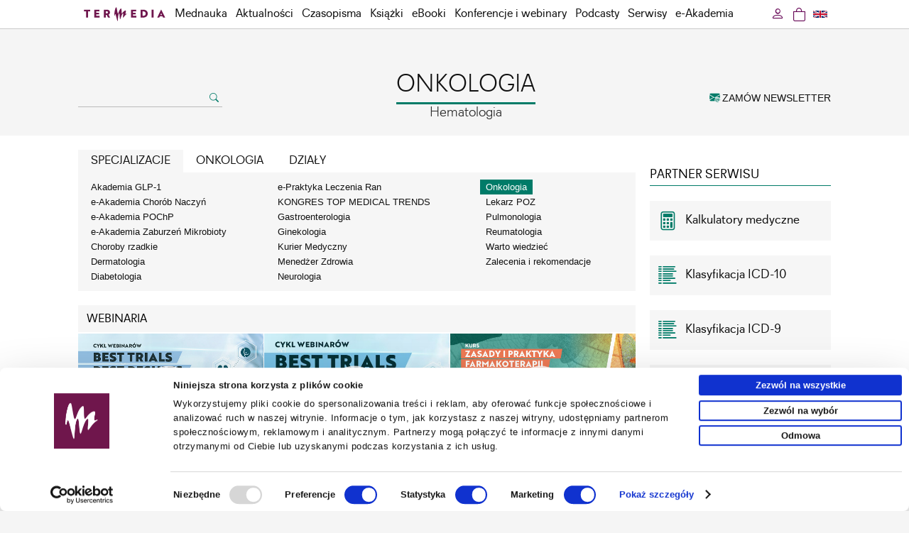

--- FILE ---
content_type: text/html; charset=UTF-8
request_url: https://www.termedia.pl/onkologia?sectionId=17&diseaseId=79
body_size: 11266
content:
<!DOCTYPE html PUBLIC "-//W3C//DTD XHTML 1.0 Transitional//EN"
        "http://www.w3.org/TR/xhtml1/DTD/xhtml1-transitional.dtd">
<html xmlns="http://www.w3.org/1999/xhtml" xml:lang="pl" lang="pl">
<head>
    <meta http-equiv="content-type" content="text/html; charset=utf-8"/>
<meta name="viewport" content="width=device-width, initial-scale=1.0">
        <meta name="robots" content="noindex, follow"/>

   <link rel="shortcut icon" href="/g/n/favicon.ico" type="image/x-icon"/>
   <meta name="application-name" content="Termedia.pl"/>
<link rel="stylesheet" type="text/css" href="/css/termedia.min.css?v=1747212138"/>
<link rel="stylesheet" href="https://cdn.jsdelivr.net/npm/bootstrap-icons@1.11.3/font/bootstrap-icons.min.css">
<script type="text/javascript" language="JavaScript" src="/build/js/web/common.min.js?v=1766498852"></script>
<script type="text/javascript" language="JavaScript" src="/js/jquery-1-6-4-min.js?v=v1"></script>
<script type="text/javascript" language="JavaScript" src="/js/jquery.easing-1.3.pack.js?v=v1"></script>
<script type="text/javascript" language="JavaScript" src="/js/jquery.scrollTo-min.js?v=v1"></script>
<script type="text/javascript" language="JavaScript" src="/js/jquery-dateFormat.min.js?v=v1"></script>
<link rel="manifest" href="/manifest.json">
    <style>
    :root {
        --portal-color-primary: #007B68;
        --portal-color-secondary: #007B68;
    }
</style>
                                    <link rel="canonical" href="https://www.termedia.pl/onkologia?diseaseId=79&sectionId=17"/>
                <meta name="description"
              content="Portal wiedzy medycznej, aktualności medyczne, doniesienia i publikacje naukowe, ponad 10 tys. artykułów z czasopism medycznych."/>
        <meta name="keywords"
          content="medycyna, wydawnictwo medyczne, doniesienia naukowe, publikacje, konferencje, książki, artykuły"/>
            <title>Hematologia - Onkologia – Termedia</title>
        <meta property="og:title" content="Onkologia"/>
    <script type="text/javascript" src="/js/jquery.cycle.all.js"></script>
    <style>
        #catSlidesNav a {
            height: px
        }

        
    </style>

        <!-- Google Tag Manager -->
    <script>
        
        (function (w, d, s, l, i) {
            w[l] = w[l] || [];
            w[l].push({
                'gtm.start':
                    new Date().getTime(), event: 'gtm.js'
            });
            var f = d.getElementsByTagName(s)[0],
                j = d.createElement(s), dl = l != 'dataLayer' ? '&l=' + l : '';
            j.async = true;
            j.src =
                'https://www.termedia.pl/analytics/gtm.js?id=' + i + dl;
            f.parentNode.insertBefore(j, f);
        })(window, document, 'script', 'dataLayer', 'GTM-NQDMLBP');
        
    </script>
    <!-- Google tag (gtag.js) -->
    <script async src="https://www.googletagmanager.com/gtag/js?id=G-ECPN3SEBQJ"></script>
    <script>
        
        window.dataLayer = window.dataLayer || [];

        function gtag() {
            dataLayer.push(arguments);
        }

        gtag('js', new Date());
        
                
        gtag('config', 'G-ECPN3SEBQJ');
        
            </script>
        <!-- End Google Tag Manager -->
            <!-- GA portalu: -->
        <!-- Google tag (gtag.js) -->
<script async src="https://www.googletagmanager.com/gtag/js?id=G-GGCZ6NM1G7"></script>
<script>
  window.dataLayer = window.dataLayer || [];
  function gtag(){dataLayer.push(arguments);}
  gtag('js', new Date());

  gtag('config', 'G-GGCZ6NM1G7');
</script>



    
                                                                                                                
</head>
<body>

   <!-- Google Tag Manager (noscript) -->
   <noscript><iframe src="https://www.googletagmanager.com/ns.html?id=GTM-NQDMLBP"
                     height="0" width="0" style="display:none;visibility:hidden"></iframe></noscript>
   <!-- End Google Tag Manager (noscript) -->

   <div id="menuWrapper">
      <div class="menu" id="menuId">
         <div class="mainDiv">
            <div class="folds">
               <div class="foldL"
                    id="menuFoldHomeAlwaysVisible"><a
                          class="foldHome" href="/"></a></div>
                               <div class="foldL" id="menuFoldSearch">
                  <a class="foldSearch" href="#" onclick="showFoldSearchForm(); return false;"><i
                             class="bi bi-search"></i>
                  </a>
                  <div id="foldSearchForm">
                     <form action="/Szukaj" name="searchForm2" method="get">
                        <input class="foldSearchInput" id="foldSearchInput" type="text" name="s" value=""/>
                                              </form>
                  </div>
               </div>

               <label for="mobileMenuDrop" class="mobileMenuToggle" id="mobileMenuHam" onclick="actOnMenu(this)">
                  <div class="mobileMenuBar1"></div>
                  <div class="mobileMenuBar2"></div>
                  <div class="mobileMenuBar3"></div>
               </label>
               <script>function actOnMenu(x) {
                       x.classList.toggle("change");
                   } </script>
               <input type="checkbox" id="mobileMenuDrop" autocomplete="off"/>

               <div class="wholeMenu foldL">

                                         <div class="foldL hidden" id="menuFoldCategory">
                         <a href="/onkologia" class="foldNormal">Onkologia</a>
                      </div>
                                     <div class="foldL" id="menuItemMobileOnly">
                     <a href="/Promocje-fotorelacje" target="_self" class="foldNormal">Promocje</a>
                  </div>
                                                                    <div class="foldL"><a href="/mednauka" target="_self"                                     class="foldNormal">Mednauka</a></div>
                                                                                           <div class="foldL"><a href="/Aktualnosci" target="_self"                                     class="foldNormal">Aktualności</a></div>
                                                                                           <div class="foldL" onmouseover="$('#headerMagsId').show(); "
                               onmouseout="$('#headerMagsId').hide();" id="czasopismaMenuWide">
                             <a href="/Czasopisma" target="_self" class="foldNormal"
                                                                                            id="czasopismaMenu">Czasopisma</a>

                             <label for="mobileMenuDrop2" class="mobileMenuToggle2">Czasopisma</label>
                             <input type="checkbox" id="mobileMenuDrop2" autocomplete="off"/><!--new-->

                             <div id="headerMagsId">
                                <a href="/Czasopisma" class="catLink" id="mobileAllMag">Wszystkie czasopisma</a>
                                <!--new-->
                                                                     <a href="/Czasopismo/Postepy_Dermatologii_i_Alergologii-7"
                                       class="catLink">Advances in Dermatology and Allergology/Postępy Dermatologii i Alergologii</a>
                                                                     <a href="/Czasopismo/Postepy_w_Kardiologii_Interwencyjnej-35"
                                       class="catLink">Advances in Interventional Cardiology/Postępy w Kardiologii Interwencyjnej</a>
                                                                     <a href="/Czasopismo/Anaesthesiology_Intensive_Therapy-118"
                                       class="catLink">Anaesthesiology Intensive Therapy</a>
                                                                     <a href="/Czasopismo/Archives_of_Medical_Science-19"
                                       class="catLink">Archives of Medical Science</a>
                                                                     <a href="/Czasopismo/Biology_of_Sport-78"
                                       class="catLink">Biology of Sport</a>
                                                                     <a href="/Czasopismo/Central_European_Journal_of_nbsp_Immunology-10"
                                       class="catLink">Central European Journal of&nbsp;Immunology</a>
                                                                     <a href="/Czasopismo/Folia_Neuropathologica-20"
                                       class="catLink">Folia Neuropathologica</a>
                                                                     <a href="/Czasopismo/Forum_Ortodontyczne-143"
                                       class="catLink">Forum Ortodontyczne / Orthodontic Forum</a>
                                                                     <a href="/Czasopismo/Journal_of_Contemporary_Brachytherapy-54"
                                       class="catLink">Journal of Contemporary Brachytherapy</a>
                                                                     <a href="/Czasopismo/Pediatric_Endocrinology_Diabetes_and_Metabolism-138"
                                       class="catLink">Pediatric Endocrinology Diabetes and Metabolism</a>
                                                                     <a href="/Czasopismo/Pielegniarstwo_Chirurgiczne_i_Angiologiczne-50"
                                       class="catLink">Pielęgniarstwo Chirurgiczne i Angiologiczne/Surgical and Vascular Nursing</a>
                                                                     <a href="/Czasopismo/Polish_Journal_of_Pathology-55"
                                       class="catLink">Polish Journal of Pathology</a>
                                                                     <a href="/Czasopismo/Prenatal_Cardiology-146"
                                       class="catLink">Prenatal Cardiology</a>
                                                              </div>
                          </div>
                                                                                           <div class="foldL"><a href="/Ksiazki" target="_self"                                     class="foldNormal">Książki</a></div>
                                                                                           <div class="foldL"><a href="/eBooki" target="_self"                                     class="foldNormal">eBooki</a></div>
                                                                                           <div class="foldL"><a href="/wydarzenia" target="_self"                                     class="foldNormal">Konferencje i webinary</a></div>
                                                                                           <div class="foldL"><a href="/podcasty" target="_self"                                     class="foldNormal">Podcasty</a></div>
                                                                                           <div class="foldL" onmouseover="showCategoriesMenu(); "
                               onmouseout="hideCategoriesMenu();">
                             <a href="#" class="foldNormal" id="serwisyMenu">Serwisy</a>

                             <label for="mobileMenuDrop3" class="mobileMenuToggle3">Serwisy</label>
                             <input type="checkbox" id="mobileMenuDrop3" autocomplete="off"/>

                             <div id="headerCategoriesId">
                                                                     <a href="/etmt"
                                       class="catLink">KONGRES TOP MEDICAL TRENDS</a>
                                                                     <a href="/mz"
                                       class="catLink">Menedżer&nbsp;Zdrowia</a>
                                                                     <a href="/poz"
                                       class="catLink">Lekarz&nbsp;POZ</a>
                                                                     <a href="/choroby-rzadkie"
                                       class="catLink">Choroby rzadkie</a>
                                                                     <a href="/dermatologia"
                                       class="catLink">Dermatologia</a>
                                                                     <a href="/diabetologia"
                                       class="catLink">Diabetologia</a>
                                                                     <a href="/onkologia"
                                       class="catLink">Onkologia</a>
                                                                     <a href="/neurologia"
                                       class="catLink">Neurologia</a>
                                                                     <a href="/reumatologia"
                                       class="catLink">Reumatologia</a>
                                                                     <a href="/gastroenterologia"
                                       class="catLink">Gastroenterologia</a>
                                                                     <a href="/pulmonologia"
                                       class="catLink">Pulmonologia</a>
                                                                     <a href="/ginekologia"
                                       class="catLink">Ginekologia</a>
                                                                     <a href="/kurier-medyczny"
                                       class="catLink">Kurier Medyczny</a>
                                                                     <a href="/zalecenia"
                                       class="catLink">Zalecenia i rekomendacje</a>
                                                                     <a href="/eplr"
                                       class="catLink">e-Praktyka Leczenia Ran</a>
                                                                     <a href="/wartowiedziec"
                                       class="catLink">Warto&nbsp;wiedzieć</a>
                                                              </div>
                          </div>
                                                                                           <div class="foldL" onmouseover="showAcademyMenu();"
                               onmouseout="hideAcademyMenu();">
                             <a href="#" class="foldNormal" id="academyMenu">e-Akademia</a>

                             <label for="mobileMenuDrop5" class="mobileMenuToggle3">e-Akademia</label>
                             <input type="checkbox" id="mobileMenuDrop5" autocomplete="off"/>

                             <div id="academyMenuId">
                                                                     <a href="/akademiazaburzenmikrobioty"
                                       class="catLink">e-Akademia Zaburzeń Mikrobioty</a>
                                                                     <a href="/akademiapochp"
                                       class="catLink">e-Akademia POChP</a>
                                                                     <a href="/akademiachorobnaczyn"
                                       class="catLink">e-Akademia Chorób Naczyń</a>
                                                                     <a href="/akademia-glp-1"
                                       class="catLink">Akademia&nbsp;GLP-1</a>
                                                                                               </div>
                          </div>
                                                            <div class="foldL" id="menuItemMobileOnly"><a href="/Newsletter" target="_self"
                                                                class="foldNormal">Zamów newsletter</a></div>
                                         <div class="foldL" id="menuItemMobileOnly"><span
                                 onclick="window.location='https://www.termedia.pl/onkologia/Zaloguj_sie?r=%2Fonkologia%3FsectionId%3D17%26diseaseId%3D79'"
                                 class="foldNormal">Zaloguj się</span></div>
                                  </div>
                               <div class="foldR">
                  <a class="foldLang"
                     href="/en"
                  ><img src="/g/flags/gb-nir.svg" alt="en"/>
                  </a>
               </div>
                               <div class="foldR">
                                                                               <a class="btnCart" href="https://www.termedia.pl/Koszyk"><span
                             class="foldCart"><i class="bi bi-bag"></i></span>
                     <span id="countCart" style="display: none" class="countCart">0</span>
                  </a>
               </div>
               <div class="foldR" id="loginFoldR"
                    onmouseover="showUserMenu();"
                    onmouseout="hideUserMenu();"
               >
                                         <a href='https://www.termedia.pl/onkologia/Zaloguj_sie?r=%2Fonkologia%3FsectionId%3D17%26diseaseId%3D79'
                         rel="nofollow" class="foldNormal btnLogin">
                         <i class="bi bi-person"></i>
                      </a>
                      <div id="headerUserId">
                         <a href='https://www.termedia.pl/onkologia/Zaloguj_sie?r=%2Fonkologia%3FsectionId%3D17%26diseaseId%3D79'
                            class="catLink"><i class="bi bi-box-arrow-in-left"></i> Zaloguj się</a>
                      </div>
                                  </div>
               <div class="clearAll">&nbsp;</div>
            </div>
         </div>
      </div>
   </div>
   <script>
       
       jQuery("document").ready(function ($) {
           $('#menuWrapper').css("height", $('#menuWrapper').outerHeight());
           var nav = $('#menuId');
           nav.addClass("menuFixed");
           if ($(this).scrollTop() > 80) {
               $('#menuFoldHome').show();
               $('#menuFoldSearch').show();
           }


           $(window).scroll(function () {

               if ($(this).scrollTop() > 80) {
                   if ($('#menuFoldHomeAlwaysVisible').is(':visible')) {
                       $('#menuFoldSearch').show({
                           duration: 100,
                           easing: 'linear',
                           complete: function () {
                               $('#menuFoldCategory').show({
                                   duration: 260,
                                   easing: 'linear'
                               });
                           }
                       });
                   } else {
                       $('#menuFoldHomeIco').hide({
                           duration: 200,
                           easing: 'linear',
                           complete: function () {
                               $('#menuFoldHome').show({
                                   duration: 200,
                                   easing: 'linear',
                                   complete: function () {
                                       $('#menuFoldSearch').show({
                                           duration: 100,
                                           easing: 'linear'
                                       });
                                   }
                               });
                           }
                       });
                   }
               } else {
                   if ($('#menuFoldHomeAlwaysVisible').is(':visible')) {
                       $('#menuFoldCategory').hide({
                           duration: 260,
                           easing: 'linear',
                           complete: function () {
                               $('#menuFoldSearch').hide({
                                   duration: 100,
                                   easing: 'linear'
                               });
                           }
                       });
                   } else {
                       $('#menuFoldSearch').hide({
                           duration: 100,
                           easing: 'linear',
                           complete: function () {
                               $('#menuFoldHome').hide({
                                   duration: 200,
                                   easing: 'linear',
                                   complete: function () {
                                       $('#menuFoldHomeIco').show({
                                           duration: 200,
                                           easing: 'linear'
                                       });
                                   }
                               });
                           }
                       });
                   }
               }

               $('#foldSearchForm').fadeOut(300);
           });

       });

       function showFoldSearchForm() {
           $('#foldSearchForm').toggle();
           document.getElementById('foldSearchInput').focus();
       }

       function showCategoriesMenu() {
           $('#headerCategoriesId').show();
       }

       function showUserMenu() {
           $('#headerUserId').show();
       }

       function hideUserMenu() {
           $('#headerUserId').hide();
       }

       function hideCategoriesMenu() {
           $('#headerCategoriesId').hide();
       }

       function showAcademyMenu() {
           $('#academyMenuId').show();
       }

       function hideAcademyMenu() {
           $('#academyMenuId').hide();
       }

       
   </script>
                                   <div class="mainDiv">
          <div class="headMainPad categoryPage">
             <div class="headLeft">
                                     <form action="/Szukaj" name="searchForm" method="get">
                       <div>
                          <input class="searchInput" type="text" name="s" value=""/>
                          <a href="#" onclick="document.searchForm.submit();return false;">
                             <i class="bi bi-search"></i>
                          </a>
                       </div>

                       <input type="hidden" name="type" value="all">
                                            </form>
                              </div>

             <div class="headCenter">
                                     <a href="/onkologia">
                       <div class="headCatName">ONKOLOGIA</div>
                    </a>
                                                                   
                                             <h1 class="headSubCatName">Hematologia</h1>
                     
                                                                        </div>

             <div class="headRight">
                <a href="/Newsletter" class="orderNewsletter">
                   <i class="bi bi-envelope-at-fill"></i> ZAMÓW NEWSLETTER</a>
             </div>
          </div>
       </div>
    
<div class="mainContent">
   <div class="mainDiv">
              <script id="PartnerShow-696ac983b2c98"
        src="/PartnerShow?id=696ac983b2c98&portalId=2&sectionId=17"></script>       

<div class="catColLeft">
        <!--new-->
    <span id='hideMenu'><!--new-->

		<div class="catFiltersTabs">
				
			<a href="#" id="categoriesFilterHref"
               class=""
               onclick="showCategories();return false;">SPECJALIZACJE</a>
			                <a href="#" id="diseasesFilterHref" class=""
                   onclick="showDiseases();return false;">ONKOLOGIA</a>
            			<a href="#" id="sectionsFilterHref" class=""
               onclick="showSections();return false;">DZIAŁY</a>
			
			<div class="clearAll">&nbsp;</div>
		</div>
		
		<div class="catFilters">
			<div id="categoriesFilter" class="hidden">
			<table cellpadding="0" cellspacing="0" border="0" width="100%">
				<tr>
				<td class="dNamesColumn">
					
                                            <a href="/akademia-glp-1" class="dName">Akademia&nbsp;GLP-1</a>
                    
                                            
                                            <a href="/akademiachorobnaczyn" class="dName">e-Akademia Chorób Naczyń</a>
                    
                                            
                                            <a href="/akademiapochp" class="dName">e-Akademia POChP</a>
                    
                                            
                                            <a href="/akademiazaburzenmikrobioty" class="dName">e-Akademia Zaburzeń Mikrobioty</a>
                    
                                            
                                            <a href="/choroby-rzadkie" class="dName">Choroby rzadkie</a>
                    
                                            
                                            <a href="/dermatologia" class="dName">Dermatologia</a>
                    
                                            
                                            <a href="/diabetologia" class="dName">Diabetologia</a>
                    
                    							</td><td class="dNamesColumn">
						                        
                                            <a href="/eplr" class="dName">e-Praktyka Leczenia Ran</a>
                    
                                            
                                            <a href="/etmt" class="dName">KONGRES TOP MEDICAL TRENDS</a>
                    
                                            
                                            <a href="/gastroenterologia" class="dName">Gastroenterologia</a>
                    
                                            
                                            <a href="/ginekologia" class="dName">Ginekologia</a>
                    
                                            
                                            <a href="/kurier-medyczny" class="dName">Kurier Medyczny</a>
                    
                                            
                                            <a href="/mz" class="dName">Menedżer&nbsp;Zdrowia</a>
                    
                                            
                                            <a href="/neurologia" class="dName">Neurologia</a>
                    
                    							</td><td class="dNamesColumn">
						                        
                                            <a href="/onkologia" class="dNameCur">Onkologia</a>


                                            
                                            <a href="/poz" class="dName">Lekarz&nbsp;POZ</a>
                    
                                            
                                            <a href="/pulmonologia" class="dName">Pulmonologia</a>
                    
                                            
                                            <a href="/reumatologia" class="dName">Reumatologia</a>
                    
                                            
                                            <a href="/wartowiedziec" class="dName">Warto&nbsp;wiedzieć</a>
                    
                                            
                                            <a href="/zalecenia" class="dName">Zalecenia i rekomendacje</a>
                    
                                            				</td>
				</tr>
			</table>
			</div>
			                <div id="diseasesFilter" class="hidden">
			<table cellpadding="0" cellspacing="0" border="0" width="100%">
				<tr>
				<td class="dNamesColumn">
					<a href="/onkologia" class="dName" data-disease="3-0">Wszystkie kategorie</a>
                                                                                
                    						<a href="/onkologia?diseaseId=92" class="dName"
                           data-disease="3-92">Wsparcie żywieniowe</a>
                                                                                
                                            						<a href="/onkologia?diseaseId=40" class="dName"
                           data-disease="3-40">Gruczoł krokowy</a>
                                                                                
                                            						<a href="/onkologia?diseaseId=16" class="dName"
                           data-disease="3-16">Płuco i opłucna</a>
                                                                                
                                            						<a href="/onkologia?diseaseId=10" class="dName"
                           data-disease="3-10">Pierś</a>
                                                                                
                                            						<a href="/onkologia?diseaseId=11" class="dName"
                           data-disease="3-11">Przewód pokarmowy</a>
                                                                                
                    							</td><td class="dNamesColumn">
						                        						<a href="/onkologia?diseaseId=14" class="dName"
                           data-disease="3-14">Układ moczowo-płciowego</a>
                                                                                
                                            						<a href="/onkologia?diseaseId=19" class="dName"
                           data-disease="3-19">Narządy głowy i szyi</a>
                                                                                
                                            						<a href="/onkologia?diseaseId=15" class="dName"
                           data-disease="3-15">Gruczoły wydzielania wewnętrznego</a>
                                                                                
                                            						<a href="/onkologia?diseaseId=21" class="dName"
                           data-disease="3-21">Ginekologia onkologiczna</a>
                                                                                
                                            						<a href="/onkologia?diseaseId=22" class="dName"
                           data-disease="3-22">Czerniak</a>
                                                                                
                                            						<a href="/onkologia?diseaseId=12" class="dName"
                           data-disease="3-12">Mięsaki tkanek miękkich, kości i GIST</a>
                                                                                
                    							</td><td class="dNamesColumn">
						                        						<a href="/onkologia?diseaseId=41" class="dName"
                           data-disease="3-41">Terapia wspomagająca</a>
                                                                                
                                            						<a href="/onkologia?diseaseId=18" class="dName"
                           data-disease="3-18">Inne</a>
                                                                                
                                            						<a href="/onkologia?diseaseId=79" class="dName"
                           data-disease="3-79">Hematologia</a>
                                                                                
                                            						<a href="/onkologia?diseaseId=93" class="dName"
                           data-disease="3-93">Leczenie bólu</a>
                                                                                
                                            				</td>
				</tr>
			</table>
			</div>
            			
			
			<div id="sectionsFilter" class="">
                				<table cellpadding="0" cellspacing="0" border="0" width="100%">
					<tr>
					<td class="dNamesColumn">

						<a href="/onkologia" class="dName" data-section="3-0">Wszystkie działy</a>
					
                                                                                                
                        
						<a href="/onkologia?sectionId=1&diseaseId=79" class="dName"
                           data-section="3-1">Doniesienia naukowe</a>

                                                                                                
                                                    
						<a href="/onkologia?sectionId=2&diseaseId=79" class="dName"
                           data-section="3-2">Aktualności</a>

                                                                                                
                                                    
						<a href="/onkologia?sectionId=3&diseaseId=79" class="dName"
                           data-section="3-3">Wywiad tygodnia</a>

                                                                                                
                                                    
						<a href="/onkologia?sectionId=4&diseaseId=79" class="dName"
                           data-section="3-4">Temat miesiąca</a>

                                                                                                
                                                    
						<a href="/onkologia?sectionId=5&diseaseId=79" class="dName"
                           data-section="3-5">Polecamy</a>

                                                                                                
                                                    
						<a href="/onkologia?sectionId=7&diseaseId=79" class="dName"
                           data-section="3-7">Z życia środowiska</a>

                                                                                                
                                                    
						<a href="/onkologia?sectionId=8&diseaseId=79" class="dName"
                           data-section="3-8">Zagranica</a>

                                                                                                
                                                    
						<a href="/onkologia?sectionId=9&diseaseId=79" class="dName"
                           data-section="3-9">Z branży</a>

                                                                                                
                                                    
						<a href="/onkologia?sectionId=10&diseaseId=79" class="dName"
                           data-section="3-10">Varia</a>

                                                                                                
                        								</td><td class="dNamesColumn">
							                            
						<a href="/onkologia?sectionId=12&diseaseId=79" class="dName"
                           data-section="3-12">MZ, NFZ, AOTM</a>

                                                                                                
                                                    
						<a href="/onkologia?sectionId=14&diseaseId=79" class="dName"
                           data-section="3-14">Poinformowano nas</a>

                                                                                                
                                                    
						<a href="/onkologia?sectionId=17&diseaseId=79" class="dName"
                           data-section="3-17">Przypadki kliniczne</a>

                                                                                                
                                                    
						<a href="/onkologia?sectionId=18&diseaseId=79" class="dName"
                           data-section="3-18">Rekomendacje</a>

                                                                                                
                                                    
						<a href="/onkologia?sectionId=19&diseaseId=79" class="dName"
                           data-section="3-19">Rola rekombinowanych czynników wzrostu w prewencji gorączki neutropenicznej</a>

                                                                                                
                                                    
						<a href="/onkologia?sectionId=20&diseaseId=79" class="dName"
                           data-section="3-20">Webinaria</a>

                                                                                                
                                                    
						<a href="/onkologia?sectionId=21&diseaseId=79" class="dName"
                           data-section="3-21">Pytania i odpowiedzi</a>

                                                                                                
                                                    
						<a href="/onkologia?sectionId=22&diseaseId=79" class="dName"
                           data-section="3-22">Artykuły z prasy medycznej</a>

                                                                                                
                                                    
						<a href="/onkologia?sectionId=23&diseaseId=79" class="dName"
                           data-section="3-23">Wykłady z konferencji</a>

                                                                                                
                                                    
						<a href="/onkologia?sectionId=24&diseaseId=79" class="dName"
                           data-section="3-24">Zalecenia i rekomendacje</a>

                                                                                                
                        								</td><td class="dNamesColumn">
							                            
						<a href="/onkologia?sectionId=28&diseaseId=79" class="dName"
                           data-section="3-28">Wykłady video</a>

                                                                                                
                                                    
						<a href="/onkologia?sectionId=29&diseaseId=79" class="dName"
                           data-section="3-29">Nowości</a>

                                                                                                
                                                    
						<a href="/onkologia?sectionId=32&diseaseId=79" class="dName"
                           data-section="3-32">Multimedia</a>

                                                                                                
                                                    
						<a href="/onkologia?sectionId=33&diseaseId=79" class="dName"
                           data-section="3-33">Artykuł partnera</a>

                                                                                                
                                                    
						<a href="/onkologia?sectionId=35&diseaseId=79" class="dName"
                           data-section="3-35">Wywiady</a>

                                                                                                
                                                    
						<a href="/onkologia?sectionId=36&diseaseId=79" class="dName"
                           data-section="3-36">Tylko w „Menedżerze Zdrowia”</a>

                                                                                                
                                                    
						<a href="/onkologia?sectionId=38&diseaseId=79" class="dName"
                           data-section="3-38">Sejm i Senat</a>

                                                                                                
                                                    
						<a href="/onkologia?sectionId=39&diseaseId=79" class="dName"
                           data-section="3-39">Personalia</a>

                                                                                                
                                                    
						<a href="/onkologia?sectionId=40&diseaseId=79" class="dName"
                           data-section="3-40">Wytyczne, zalecenia i rekomendacje</a>

                                                                                                
                                                    
						<a href="/onkologia?sectionId=42&diseaseId=79" class="dName"
                           data-section="3-42">VOD</a>

                                                                                                
                                                    					</td>
					</tr>
				</table>
			
			</div>
		</div>
		</span>
    <a class="menuTab" id="clickHideMenu">Specjalizacje, Kategorie, Działy</a>
    <!--new-->
<script>
    

    let filterTab = sessionStorage.getItem('filterTab');

    function showCategories() {
        $('#diseasesFilter').hide();
        $('#diseasesFilterHref').removeClass('current');
        $('#sectionsFilter').hide();
        $('#sectionsFilterHref').removeClass('current');
        $('#categoriesFilter').show();
        $('#categoriesFilterHref').addClass('current');
        sessionStorage.setItem('filterTab', 'showCategories');
    }

    function showDiseases() {
        $('#categoriesFilter').hide();
        $('#categoriesFilterHref').removeClass('current');
        $('#sectionsFilter').hide();
        $('#sectionsFilterHref').removeClass('current');
        $('#diseasesFilter').show();
        $('#diseasesFilterHref').addClass('current');
        sessionStorage.setItem('filterTab', 'showDiseases');
    }

    function showSections() {
        $('#categoriesFilter').hide();
        $('#categoriesFilterHref').removeClass('current');
        $('#diseasesFilter').hide();
        $('#diseasesFilterHref').removeClass('current');
        $('#sectionsFilter').show();
        $('#sectionsFilterHref').addClass('current');
        sessionStorage.setItem('filterTab', 'showSections');
    }

    function submitSectionSelect() {
        if ($("#sectionId").val() == 'all') {
            location.href = '/onkologia';
        } else {
            $('#sectionSelectId').submit();
        }
    }

    switch (filterTab) {
        case 'showCategories':
            showCategories();
            break;
        case 'showDiseases':
            showDiseases();
            break;
        case 'showSections':
            showSections();
            break;
        default:
            showCategories();
    }
    
</script>
<script type="text/javascript">$('document').ready(function () {
        $('#clickHideMenu').click(function () {
            if ($('#hideMenu').css('display') !== 'none') {
                $('#hideMenu').hide();
                $('#clickHideMenu').html('Specjalizacje, Kategorie, Działy');
            } else {
                $('#hideMenu').show();
                $('#clickHideMenu').html('Ukryj menu');
            }
        })
    }); </script>
<script>
    
    const diseases = document.querySelectorAll('a[data-disease]');
    const sections = document.querySelectorAll('a[data-section]');

    const diseaseId = getWithExpiry("disease")
    const sectionId = getWithExpiry("section")

    if (diseases.length > 0) {
        let diseasesAll = true;
        diseases.forEach(function (disease) {
            disease.addEventListener("click", function () {
                setWithExpiry("disease", this.getAttribute('data-disease'), 60000)
            });
            if (disease.getAttribute('data-disease') == diseaseId) {
                disease.classList.add("dNameCur");
                diseasesAll = false;
            } else if (diseaseId == null) {
                diseases[0].classList.add("dNameCur");
            }
        })
        if (diseasesAll) diseases[0].classList.add("dNameCur");
    }
    if (sections.length > 0) {
        let sectionsAll = true;
        sections.forEach(function (section) {
            section.addEventListener("click", function () {
                setWithExpiry("section", this.getAttribute('data-section'), 600000)
            });
            if (section.getAttribute('data-section') == sectionId) {
                section.classList.add("dNameCur");
                sectionsAll = false;
            } else if (sectionId == null) {
                sections[0].classList.add("dNameCur");
            }
        });
        if (sectionsAll) sections[0].classList.add("dNameCur");
    }


    // function setWithExpiry(key, value, ttl) {
    //     const now = new Date()
    //
    //     // `item` is an object which contains the original value
    //     // as well as the time when it's supposed to expire
    //     const item = {
    //         value: value,
    //         expiry: now.getTime() + ttl,
    //     }
    //     localStorage.setItem(key, JSON.stringify(item))
    // }
    //
    // function getWithExpiry(key) {
    //     const itemStr = localStorage.getItem(key)
    //
    //     // if the item doesn't exist, return null
    //     if (!itemStr) {
    //         return null
    //     }
    //
    //     const item = JSON.parse(itemStr)
    //     const now = new Date()
    //
    //     // compare the expiry time of the item with the current time
    //     if (now.getTime() > item.expiry) {
    //         // If the item is expired, delete the item from storage
    //         // and return null
    //         localStorage.removeItem(key)
    //         return null
    //     }
    //     return item.value
    // }
    
</script>    

                                                                <div class="prodsFeedName prodsFeedNameBorder">
			Webinaria
	</div>

<div style="margin-bottom:20px; background:#f6f6f6;">

<a href="/onkologia/Obiecujace-wyniki-PHAROS,63803.html">
<div class="mpVideo" >
	<div class="plVideoIcon"><img src="/g/n/play.png" /></div><img width="100%" border="0" alt="" src="https://www.termedia.pl/f/pages/63803_e2f205585e5dd4212074157b7b4c048b_blog.jpg" />
	<div class="mpVideoInfo">Obiecujące wyniki PHAROS</div>
</div>
</a>
<a href="/onkologia/Badanie-PHAROS-Nowe-horyzonty-w-leczeniu-zaawansowanego-NDRP-z-mutacja-BRAF-V600E,62862.html">
<div class="mpVideo" style="border-left:1px solid #ffffff;">
	<div class="plVideoIcon"><img src="/g/n/play.png" /></div><img width="100%" border="0" alt="" src="https://www.termedia.pl/f/pages/62862_2629823e714bbe36596b5775a2da0803_blog.jpg" />
	<div class="mpVideoInfo">Badanie PHAROS: Nowe horyzonty w leczeniu zaawansowanego NDRP z mutacją BRAF V600E</div>
</div>
</a>
<a href="/onkologia/Zasady-i-praktyka-farmakoterapii-bolu-nowotworowego-Czesc-2-Dla-zaawansowanych,62411.html">
<div class="mpVideo" style="border-left:1px solid #ffffff;">
	<div class="plVideoIcon"><img src="/g/n/play.png" /></div><img width="100%" border="0" alt="" src="https://www.termedia.pl/f/pages/62411_55a91d2ee23a9c7b35142f39a8b5fc70_blog.jpg" />
	<div class="mpVideoInfo">Zasady i praktyka farmakoterapii bólu nowotworowego. Część 2. Dla zaawansowanych</div>
</div>
</a>
<div class="clearAll">&nbsp;</div><a href="/onkologia/Podsumowanie-roku-w-raku-pluca-,60212.html">
<div class="mpVideo" >
	<div class="plVideoIcon"><img src="/g/n/play.png" /></div><img width="100%" border="0" alt="" src="https://www.termedia.pl/f/pages/60212_182aa0c4032d386295495dfb36e66ee4_blog.jpg" />
	<div class="mpVideoInfo">Podsumowanie roku w raku płuca </div>
</div>
</a>
<a href="/onkologia/Prof-Chorostowska-Wynimko-o-raku-pluca-podsumowanie-2024-r-w-pneumonologii-,60200.html">
<div class="mpVideo" style="border-left:1px solid #ffffff;">
	<div class="plVideoIcon"><img src="/g/n/play.png" /></div><img width="100%" border="0" alt="" src="https://www.termedia.pl/f/pages/60200_6f02d15092a7978178f1b18e897d342a_blog.jpg" />
	<div class="mpVideoInfo">Prof. Chorostowska-Wynimko o raku płuca – podsumowanie 2024 r. w pneumonologii ►</div>
</div>
</a>

<div class="clearAll">&nbsp;</div>

</div>
                                            <div class="clearAll"></div>
    <script type="text/javascript">

        
        $(document).ready(function () {
            var heights = [];

            $('.catSection').each(function () {
                var height = $(this).height();
                heights.push(height);
            });

            var maxHeight = Math.max.apply(null, heights);

            $('.catSection').height(maxHeight);
        });
        
    </script>


    
            <script id="PartnerShow-696ac983b2e63"
        src='/PartnerShow?format=BANNER_785_170&id=696ac983b2e63&portalId=2&sectionId=17' language="JavaScript" type='text/javascript' charset='utf-8'></script>    
    <div>


</div></div>
<div class="catColRight">

    
    
    
    
                                            <div class="sectionWidget">
            <div class="htmlSecBody">
               <script id="PartnerShow-696ac983b2f58"
               src='/PartnerShow?format=BANNER_RIGHT_COL&id=696ac983b2f58&adId=2410&portalId=2&sectionId=17'></script>
        </div>
    </div>                                                            <div class="sectionWidget">
            <div class="htmlSecBody">
               <script id="PartnerShow-696ac983b2f7e"
               src='/PartnerShow?format=BANNER_RIGHT_COL&id=696ac983b2f7e&adId=2411&portalId=2&sectionId=17'></script>
        </div>
    </div>                                                            <div class="sectionWidget">
            <div class="htmlSecBody">
               <script id="PartnerShow-696ac983b2f92"
               src='/PartnerShow?format=BANNER_RIGHT_COL&id=696ac983b2f92&adId=2412&portalId=2&sectionId=17'></script>
        </div>
    </div>                                                            <div class="sectionWidget">
               <div class="mainSectionLabel">
                  PARTNER SERWISU
          </div>
<div class="htmlSecBody">
               <script id="PartnerShow-696ac983b2fa9"
               src='/PartnerShow?format=BANNER_RIGHT_COL&id=696ac983b2fa9&adId=2375&portalId=2&sectionId=17'></script>
        </div>
    </div>                                                                                            <div class="sectionWidget">
            <div class="htmlSecBody">
               <script id="PartnerShow-696ac983b2fc9"
               src='/PartnerShow?format=BANNER_RIGHT_COL&id=696ac983b2fc9&adId=1972&portalId=2&sectionId=17'></script>
                    </div>
    </div>                                                            <div class="sectionWidget">
            <div class="htmlSecBody">
               <script id="PartnerShow-696ac983b3018"
               src='/PartnerShow?format=BANNER_RIGHT_COL&id=696ac983b3018&adId=2333&portalId=2&sectionId=17'></script>
        </div>
    </div>                                                            <div class="sectionWidget">
            <div class="prodsFeedList catSidebarButtons">
   <a href="/onkologia/Kalkulatory">
      <table cellspacing="0" cellpadding="0" border="0" width="100%">
         <tr>
            <td class="optIconA">
               <i class="bi bi-calculator bi-2x"></i>
            </td>
            <td class="optLink">
               Kalkulatory medyczne
            </td>
         </tr>
      </table>
   </a>
    </div>
    </div>                                                            <div class="sectionWidget">
            <div class="prodsFeedList catSidebarButtons">
   <a href="/mednauka/icd10">
      <table cellspacing="0" cellpadding="0" border="0" width="100%">
         <tr>
            <td class="optIconA">
               <i class="bi bi-list-columns-reverse bi-2x"></i>
            </td>
            <td class="optLink">
               Klasyfikacja ICD-10
            </td>
         </tr>
      </table>
   </a>
    </div>
    </div>                                                            <div class="sectionWidget">
            <div class="prodsFeedList catSidebarButtons">
   <a href="/mednauka/icd9">
      <table cellspacing="0" cellpadding="0" border="0" width="100%">
         <tr>
            <td class="optIconA">
               <i class="bi bi-list-columns-reverse bi-2x"></i>
            </td>
            <td class="optLink">
               Klasyfikacja ICD-9
            </td>
         </tr>
      </table>
   </a>
    </div>
    </div>                                                            <div class="sectionWidget">
            <div class="prodsFeedList catSidebarButtons">
   <a href="/onkologia/rss">
      <table cellspacing="0" cellpadding="0" border="0" width="100%">
         <tr>
            <td class="optIconA">
               <i class="bi bi-rss bi-2x"></i>
            </td>
            <td class="optLink">
               RSS
            </td>
         </tr>
      </table>
   </a>
    </div>
    </div>                                                            <div class="sectionWidget">
               <div class="prodsFeed CatTopTool">
                 <div class="prodsFeedName">
                                Najczęściej czytane
                        </div>
             <div class="prodsFeedList">
                       <a href="/onkologia/Wielokierunkowa-inhibicja-kinaz-w-nowotworach-neuroendokrynnych-nowe-dane-i-implikacje-kliniczne-,65520.html" style="padding-right:10px;">
                 Wielokierunkowa inhibicja kinaz w nowotworach neuroendokrynnych – nowe dane i implikacje kliniczne ►              </a>
                       <a href="/onkologia/Immunoterapia-w-NDRP-z-wysoka-ekspresja-PD-L1-,65531.html" style="padding-right:10px;">
                 Immunoterapia w NDRP z wysoką ekspresją PD-L1 ►              </a>
                       <a href="/onkologia/Nowa-strategia-poprawia-ciaglosc-leczenia-chorych-na-zaawansowanego-raka-urotelialnego,65564.html" style="padding-right:10px;">
                 Nowa strategia poprawia ciągłość leczenia chorych na zaawansowanego raka urotelialnego              </a>
                       <a href="/onkologia/Cemiplimab-w-leczeniu-raka-szyjki-macicy-,65533.html" style="padding-right:10px;">
                 Cemiplimab w leczeniu raka szyjki macicy ►              </a>
                </div>
   </div>
    </div>                                                            <div class="sectionWidget">
            <div class="htmlSecBody">
    <div class="prodsFeed" style="margin-top:-20px;">
	<div class="prodsFeedList">
			<a href="/onkologia?sectionId=19" class="noLeftPad">
				<img src="https://www.termedia.pl/f/f/65b5f6b97e93bb9f96e62c49c08b4e6d.jpg" width="67" class="journalCover" />
				Rola rekombinowanych czynników wzrostu w prewencji gorączki neutropenicznej
				<div class="clearAll"></div>
			</a>
	</div>
</div>
                </div>
    </div>                                                            <div class="sectionWidget">
            <div class="prodsFeed">
	<div class="prodsFeedName">
			Czasopisma
		</div>
	<div class="prodsFeedList">
				
			<a href="/Czasopismo/eOnkologiaNews-73" class="noLeftPad">
				<div class="prodsFeedFeature">
												</div>
				<img src="https://www.termedia.pl/f/covers/mag73.jpg" width="67" class="journalCover" />
				eOnkologiaNews
				<div class="clearAll"></div>
			</a>
			
				
			<a href="/Czasopismo/Journal_of_Contemporary_Brachytherapy-54" class="noLeftPad">
				<div class="prodsFeedFeature">
									<div class="pffHard">IF&nbsp;1.2</div>
													<div class="pffLight">MNiSW&nbsp;70</div>
								</div>
				<img src="https://www.termedia.pl/f/covers/mag54.jpg" width="67" class="journalCover" />
				Journal of Contemporary Brachytherapy
				<div class="clearAll"></div>
			</a>
			
				
			<a href="/Czasopismo/Wspolczesna_Onkologia-3" class="noLeftPad">
				<div class="prodsFeedFeature">
									<div class="pffHard">IF&nbsp;1.3</div>
													<div class="pffLight">MNiSW&nbsp;70</div>
								</div>
				<img src="https://www.termedia.pl/f/covers/mag3.jpg" width="67" class="journalCover" />
				Współczesna Onkologia
				<div class="clearAll"></div>
			</a>
			
			</div>
	
	</div>

	
    </div>                                                            <div class="sectionWidget">
                       <div class="prodsFeedName prodsFeedNameBorder">
                          Ksiązki
                  </div>
       <div class="booksMP">
      <table cellpadding="0" cellspacing="0" border="0" width="100%">
         <tr>
                         <td class="bookFrameMP">
               <div class="bookCoverMP">
                                     <a href="/onkologia/Ksiazka/-225"><img
                             src="/f/books/225_smallest.gif" border="0"/></a>
               </div>
               <div class="bookContentMP">
                                     <div class="bookTitleMP"><a
                             href="/onkologia/Ksiazka/-225">Genetyka i leczenie chłoniaka rozlanego z dużych komórek B (DLBCL)</a>
                  </div>
                                          <div style="height: 30px;line-height: 30px;font-size: 0;">&nbsp;</div>                      <a class="darkButton"
                         href="mailto:ksiazka@termedia.pl?subject=Interesuje mnie książka p.t.: Genetyka i leczenie chłoniaka rozlanego z dużych komórek B (DLBCL)">Interesuje
                         mnie ta książka</a>
                      <div class="clearAll">&nbsp;</div>
                                  </div>
               <div class="clearAll">&nbsp;</div>
            </td>

                      </tr>
         <tr>
            <td class="booksRowBreakMP" colspan="3">&nbsp;</td>
         </tr>
         <tr>
             
                      </tr>
         <tr>
             
                      </tr>
      </table>

       
   </div>
    </div>                                                            <div class="sectionWidget">
                       <div class="prodsFeedName prodsFeedNameBorder">
                          eBooki
                  </div>
       <div class="booksMP">
      <table cellpadding="0" cellspacing="0" border="0" width="100%">
         <tr>
                         <td class="bookFrameMP">
               <div class="bookCoverMP">
                  <a href="/onkologia/eKsiazka/-203">
                     <img src="/f/ebooks/203_smallest.jpg" border="0"/><br/>
                  </a>
                  <div class="bookEBook"><img src="/g/n/ebook.png" border="0"/></div>
               </div>
               <div class="bookContentMP">
                  <div class="bookTitleMP"><a
                             href="/onkologia/eKsiazka/-203">Zarys ginekologii onkologicznej Tom II<br>
<b>Wydanie II</b>, uzupełnione</a>
                  </div>
                                         <div class="bookLPrice">cena: <span>80.00</span>
                         zł </div>
                       <div style="height: 30px;line-height: 30px;font-size: 0;">&nbsp;</div>                      <a class="darkButton" href="/Koszyk?p=58036">Dodaj do koszyka</a>
                      <div class="clearAll">&nbsp;</div>
                                  </div>
               <div class="clearAll">&nbsp;</div>
            </td>

         </tr>
         <tr>
            <td class="booksRowBreakMP">&nbsp;</td>
         </tr>
         <tr>

             
                         <td class="bookFrameMP">
               <div class="bookCoverMP">
                  <a href="/onkologia/eKsiazka/-202">
                     <img src="/f/ebooks/202_smallest.jpg" border="0"/><br/>
                  </a>
                  <div class="bookEBook"><img src="/g/n/ebook.png" border="0"/></div>
               </div>
               <div class="bookContentMP">
                  <div class="bookTitleMP"><a
                             href="/onkologia/eKsiazka/-202">Zarys ginekologii onkologicznej Tom I<br>
<b>Wydanie II</b>, uzupełnione</a>
                  </div>
                                         <div class="bookLPrice">cena: <span>80.00</span>
                         zł </div>
                       <div style="height: 30px;line-height: 30px;font-size: 0;">&nbsp;</div>                      <a class="darkButton" href="/Koszyk?p=58034">Dodaj do koszyka</a>
                      <div class="clearAll">&nbsp;</div>
                                  </div>
               <div class="clearAll">&nbsp;</div>
            </td>

         </tr>
         <tr>
            <td class="booksRowBreakMP">&nbsp;</td>
         </tr>
         <tr>

             
                         <td class="bookFrameMP">
               <div class="bookCoverMP">
                  <a href="/onkologia/eKsiazka/-183">
                     <img src="/f/ebooks/183_smallest.jpg" border="0"/><br/>
                  </a>
                  <div class="bookEBook"><img src="/g/n/ebook.png" border="0"/></div>
               </div>
               <div class="bookContentMP">
                  <div class="bookTitleMP"><a
                             href="/onkologia/eKsiazka/-183">Zarys Ginekologii Onkologicznej, tom II</a>
                  </div>
                                         <div class="bookLPrice">cena: <span>60.00</span>
                         zł </div>
                       <div style="height: 30px;line-height: 30px;font-size: 0;">&nbsp;</div>                      <a class="darkButton" href="/Koszyk?p=32165">Dodaj do koszyka</a>
                      <div class="clearAll">&nbsp;</div>
                                  </div>
               <div class="clearAll">&nbsp;</div>
            </td>

         </tr>
         <tr>
            <td class="booksRowBreakMP">&nbsp;</td>
         </tr>
         <tr>

                      </tr>
         <tr>
             
                      </tr>
      </table>

       
   </div>
    </div>                        </div>
<div class="clearAll"></div>

</div>
</div>
   <div class="mainDiv">
      <div class="mainFooter">
                   <div class="mainFooterCols">
            <div class="mainFooterCol">

               <div class="mainFooterLabel">Termedia</div>
               <div class="clearAll"></div>

               <div class="mainFooterLinks">
                                         <a href="https://www.termedia.pl/O-Wydawnictwie,807.html">O Wydawnictwie</a>
                                         <a href="https://www.termedia.pl/Oferty,872.html">Oferty</a>
                                         <a href="https://www.termedia.pl/Newsletter" target="_self">Newsletter</a>
                                         <a href="https://www.termedia.pl/Kontakt,809.html">Kontakt</a>
                                         <a href="https://www.termedia.pl/Praca,9307.html">Praca</a>
                                  </div>

               <div class="mainFooterLinks">
                                         <a href="https://www.termedia.pl/Polityka-prywatnosci,831.html"                              rel="nofollow">Polityka prywatności</a>
                                         <a href="https://www.termedia.pl/Polityka-reklamowa,832.html"                              rel="nofollow">Polityka reklamowa</a>
                                         <a href="mailto:termedia@termedia.pl" target="_self"                              rel="nofollow">Napisz do nas</a>
                                         <a href="https://www.termedia.pl/pobierz/c8cd7ad678c6aaf27f990c84662bdf0b/" target="_self"                              rel="nofollow">Nota prawna</a>
                                         <a href="https://www.termedia.pl/regulamin.pdf" target="_self"                              rel="nofollow">Regulamin</a>
                                  </div>

            </div>

            <div class="mainFooterCol">

               <div class="mainFooterLabel">Na skróty</div>
               <div class="clearAll"></div>
               <div class="mainFooterLinks">
                                                                    <a href="https://www.termedia.pl/mednauka" target="_self">Mednauka</a>
                                                                                           <a href="https://www.termedia.pl/Aktualnosci" target="_self">Aktualności</a>
                                                                                           <a href="https://www.termedia.pl/Czasopisma" target="_self">Czasopisma</a>
                                                                                           <a href="https://www.termedia.pl/Ksiazki" target="_self">Książki</a>
                                                                                           <a href="https://www.termedia.pl/eBooki" target="_self">eBooki</a>
                                                                                           <a href="https://www.termedia.pl/wydarzenia" target="_self">Konferencje i webinary</a>
                                                                                           <a href="https://www.termedia.pl/podcasty" target="_self">Podcasty</a>
                                                                                                                                                                                                      </div>

            </div>
            <div class="mainFooterCol">
               <div class="mainFooterLabel">Serwisy</div>
               <div class="clearAll"></div>
               <div class="mainFooterLinks">
                                         <a href="/etmt">KONGRES TOP MEDICAL TRENDS</a>
                                         <a href="/mz">Menedżer&nbsp;Zdrowia</a>
                                         <a href="/poz">Lekarz&nbsp;POZ</a>
                                         <a href="/choroby-rzadkie">Choroby rzadkie</a>
                                         <a href="/dermatologia">Dermatologia</a>
                                         <a href="/diabetologia">Diabetologia</a>
                                         <a href="/onkologia">Onkologia</a>
                                         <a href="/neurologia">Neurologia</a>
                                         <a href="/reumatologia">Reumatologia</a>
                                         <a href="/gastroenterologia">Gastroenterologia</a>
                                         <a href="/pulmonologia">Pulmonologia</a>
                                         <a href="/ginekologia">Ginekologia</a>
                                         <a href="/kurier-medyczny">Kurier Medyczny</a>
                                         <a href="/zalecenia">Zalecenia i rekomendacje</a>
                                         <a href="/eplr">e-Praktyka Leczenia Ran</a>
                                         <a href="/wartowiedziec">Warto&nbsp;wiedzieć</a>
                                  </div>
            </div>
            <div class="mainFooterCol">
               <div class="mainFooterLabel">e-Akademia</div>
               <div class="clearAll"></div>
               <div class="mainFooterLinks">
                                         <a href="/akademiazaburzenmikrobioty">e-Akademia Zaburzeń Mikrobioty</a>
                                         <a href="/akademiapochp">e-Akademia POChP</a>
                                         <a href="/akademiachorobnaczyn">e-Akademia Chorób Naczyń</a>
                                         <a href="/akademia-glp-1">Akademia&nbsp;GLP-1</a>
                                  </div>
            </div>
         </div>

         <div class="clearAll"></div>

                       <div class="mobileFooterIcons footerSocial socialLinks">
                <a href="https://www.facebook.com/Termedia"
                   target="_blank"
                   class="facebook-share"><i class="bi bi-facebook bi-2x"></i></a>
                <a href="https://www.linkedin.com/company/termedia"
                   target="_blank"
                   class="linkedin-share"><i class="bi bi-linkedin bi-2x"></i></a>
                <a href="https://twitter.com/TermediaPL"
                   target="_blank"
                   class="x-share"><i class="bi bi-twitter-x bi-2x"></i></a>
                <a href="https://www.instagram.com/termedia.pl/"
                   target="_blank"
                   class="instagram-share">
                   <i class="bi bi-instagram bi-2x"></i></a>
             </div>
          
         <div class="mainFooterDown">
            <div class="mainFooterCopy">
               © 2026 Termedia Sp. z o.o. All rights reserved.               <br/>
               Developed by <a href="http://www.bentus.pl" style="color:#888;">Bentus</a>.
            </div>

            <img alt="" src="/g/n/przelewy24_logo.svg" width="100"/>

            <div class="clearAll"></div>
         </div>
      </div>
   </div>
<!-- GetResponse Analytics -->
<script type="text/javascript">
    
    (function (m, o, n, t, e, r, _) {
        m['__GetResponseAnalyticsObject'] = e;
        m[e] = m[e] || function () {
            (m[e].q = m[e].q || []).push(arguments)
        };
        r = o.createElement(n);
        _ = o.getElementsByTagName(n)[0];
        r.async = 1;
        r.src = t;
        r.setAttribute('crossorigin', 'use-credentials');
        _.parentNode.insertBefore(r, _);
    })(window, document, 'script', 'https://em.termedia.pl/script/a8ce2fa5-55c3-452e-8860-30222354c3f7/ga.js', 'GrTracking');

    
</script>
<!-- End GetResponse Analytics -->





</body>
</html>